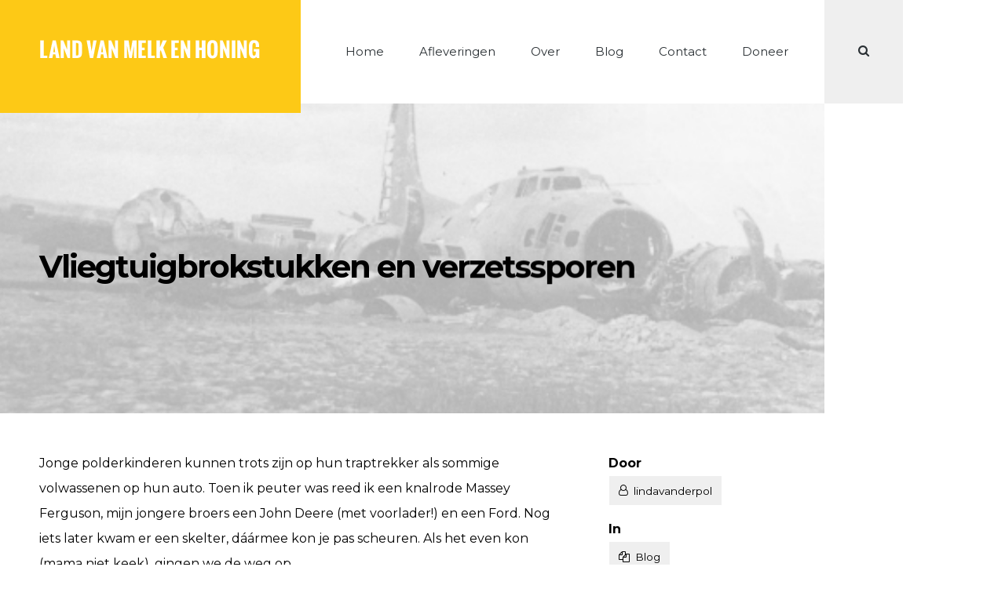

--- FILE ---
content_type: text/html; charset=UTF-8
request_url: https://melkenhoningpodcast.nl/vliegtuigbrokstukken-en-verzetssporen/
body_size: 49065
content:
<!DOCTYPE html>
<html lang="nl-NL" class="no-js">
<head>
<meta charset="UTF-8">
<meta name="viewport" content="width=device-width, initial-scale=1">
<link rel="profile" href="http://gmpg.org/xfn/11">

<meta name='robots' content='index, follow, max-image-preview:large, max-snippet:-1, max-video-preview:-1' />
	<style>img:is([sizes="auto" i], [sizes^="auto," i]) { contain-intrinsic-size: 3000px 1500px }</style>
	
	<!-- This site is optimized with the Yoast SEO plugin v26.3 - https://yoast.com/wordpress/plugins/seo/ -->
	<title>Vliegtuigbrokstukken en verzetssporen - Land van Melk en Honing</title>
	<link rel="canonical" href="https://melkenhoningpodcast.nl/vliegtuigbrokstukken-en-verzetssporen/" />
	<meta property="og:locale" content="nl_NL" />
	<meta property="og:type" content="article" />
	<meta property="og:title" content="Vliegtuigbrokstukken en verzetssporen - Land van Melk en Honing" />
	<meta property="og:description" content="Jonge polderkinderen kunnen trots zijn op hun traptrekker als sommige volwassenen op hun auto. Toen ik [&hellip;]" />
	<meta property="og:url" content="https://melkenhoningpodcast.nl/vliegtuigbrokstukken-en-verzetssporen/" />
	<meta property="og:site_name" content="Land van Melk en Honing" />
	<meta property="article:publisher" content="https://www.facebook.com/melkenhoningpodcast/" />
	<meta property="article:published_time" content="2018-04-15T16:35:25+00:00" />
	<meta property="article:modified_time" content="2018-04-17T08:56:00+00:00" />
	<meta property="og:image" content="https://melkenhoningpodcast.nl/wp-content/uploads/2018/04/240.jpeg" />
	<meta property="og:image:width" content="600" />
	<meta property="og:image:height" content="480" />
	<meta property="og:image:type" content="image/jpeg" />
	<meta name="author" content="lindavanderpol" />
	<meta name="twitter:card" content="summary_large_image" />
	<meta name="twitter:creator" content="@LVMEHpodcast" />
	<meta name="twitter:site" content="@LVMEHpodcast" />
	<meta name="twitter:label1" content="Geschreven door" />
	<meta name="twitter:data1" content="lindavanderpol" />
	<meta name="twitter:label2" content="Geschatte leestijd" />
	<meta name="twitter:data2" content="4 minuten" />
	<script type="application/ld+json" class="yoast-schema-graph">{"@context":"https://schema.org","@graph":[{"@type":"Article","@id":"https://melkenhoningpodcast.nl/vliegtuigbrokstukken-en-verzetssporen/#article","isPartOf":{"@id":"https://melkenhoningpodcast.nl/vliegtuigbrokstukken-en-verzetssporen/"},"author":{"name":"lindavanderpol","@id":"https://melkenhoningpodcast.nl/#/schema/person/c7b3c9643df6316a6fe7b3c4695a1d69"},"headline":"Vliegtuigbrokstukken en verzetssporen","datePublished":"2018-04-15T16:35:25+00:00","dateModified":"2018-04-17T08:56:00+00:00","mainEntityOfPage":{"@id":"https://melkenhoningpodcast.nl/vliegtuigbrokstukken-en-verzetssporen/"},"wordCount":863,"publisher":{"@id":"https://melkenhoningpodcast.nl/#organization"},"image":{"@id":"https://melkenhoningpodcast.nl/vliegtuigbrokstukken-en-verzetssporen/#primaryimage"},"thumbnailUrl":"https://melkenhoningpodcast.nl/wp-content/uploads/2018/04/240.jpeg","articleSection":["Blog"],"inLanguage":"nl-NL"},{"@type":"WebPage","@id":"https://melkenhoningpodcast.nl/vliegtuigbrokstukken-en-verzetssporen/","url":"https://melkenhoningpodcast.nl/vliegtuigbrokstukken-en-verzetssporen/","name":"Vliegtuigbrokstukken en verzetssporen - Land van Melk en Honing","isPartOf":{"@id":"https://melkenhoningpodcast.nl/#website"},"primaryImageOfPage":{"@id":"https://melkenhoningpodcast.nl/vliegtuigbrokstukken-en-verzetssporen/#primaryimage"},"image":{"@id":"https://melkenhoningpodcast.nl/vliegtuigbrokstukken-en-verzetssporen/#primaryimage"},"thumbnailUrl":"https://melkenhoningpodcast.nl/wp-content/uploads/2018/04/240.jpeg","datePublished":"2018-04-15T16:35:25+00:00","dateModified":"2018-04-17T08:56:00+00:00","breadcrumb":{"@id":"https://melkenhoningpodcast.nl/vliegtuigbrokstukken-en-verzetssporen/#breadcrumb"},"inLanguage":"nl-NL","potentialAction":[{"@type":"ReadAction","target":["https://melkenhoningpodcast.nl/vliegtuigbrokstukken-en-verzetssporen/"]}]},{"@type":"ImageObject","inLanguage":"nl-NL","@id":"https://melkenhoningpodcast.nl/vliegtuigbrokstukken-en-verzetssporen/#primaryimage","url":"https://melkenhoningpodcast.nl/wp-content/uploads/2018/04/240.jpeg","contentUrl":"https://melkenhoningpodcast.nl/wp-content/uploads/2018/04/240.jpeg","width":600,"height":480,"caption":"Een neergestort vliegtuig nabij Nagele. Foto: Roel Winter, vindplaats: Nieuw Land Erfgoedcentrum te Lelystad"},{"@type":"BreadcrumbList","@id":"https://melkenhoningpodcast.nl/vliegtuigbrokstukken-en-verzetssporen/#breadcrumb","itemListElement":[{"@type":"ListItem","position":1,"name":"Home","item":"https://melkenhoningpodcast.nl/"},{"@type":"ListItem","position":2,"name":"Vliegtuigbrokstukken en verzetssporen"}]},{"@type":"WebSite","@id":"https://melkenhoningpodcast.nl/#website","url":"https://melkenhoningpodcast.nl/","name":"Land van Melk en Honing","description":"","publisher":{"@id":"https://melkenhoningpodcast.nl/#organization"},"potentialAction":[{"@type":"SearchAction","target":{"@type":"EntryPoint","urlTemplate":"https://melkenhoningpodcast.nl/?s={search_term_string}"},"query-input":{"@type":"PropertyValueSpecification","valueRequired":true,"valueName":"search_term_string"}}],"inLanguage":"nl-NL"},{"@type":"Organization","@id":"https://melkenhoningpodcast.nl/#organization","name":"Land van Melk en Honing","url":"https://melkenhoningpodcast.nl/","logo":{"@type":"ImageObject","inLanguage":"nl-NL","@id":"https://melkenhoningpodcast.nl/#/schema/logo/image/","url":"https://melkenhoningpodcast.nl/wp-content/uploads/2018/02/cropped-logo-home.png","contentUrl":"https://melkenhoningpodcast.nl/wp-content/uploads/2018/02/cropped-logo-home.png","width":283,"height":33,"caption":"Land van Melk en Honing"},"image":{"@id":"https://melkenhoningpodcast.nl/#/schema/logo/image/"},"sameAs":["https://www.facebook.com/melkenhoningpodcast/","https://x.com/LVMEHpodcast","https://www.instagram.com/melkenhoningpodcast/"]},{"@type":"Person","@id":"https://melkenhoningpodcast.nl/#/schema/person/c7b3c9643df6316a6fe7b3c4695a1d69","name":"lindavanderpol","image":{"@type":"ImageObject","inLanguage":"nl-NL","@id":"https://melkenhoningpodcast.nl/#/schema/person/image/","url":"https://secure.gravatar.com/avatar/2fcf9cf73f8451880a512d4a22c7c4d9dc6cd6d5c927986923770e14746d1dd7?s=96&d=mm&r=g","contentUrl":"https://secure.gravatar.com/avatar/2fcf9cf73f8451880a512d4a22c7c4d9dc6cd6d5c927986923770e14746d1dd7?s=96&d=mm&r=g","caption":"lindavanderpol"}}]}</script>
	<!-- / Yoast SEO plugin. -->


<link rel='dns-prefetch' href='//fonts.googleapis.com' />
<link href='https://fonts.gstatic.com' crossorigin rel='preconnect' />
<link rel="alternate" type="application/rss+xml" title="Land van Melk en Honing &raquo; feed" href="https://melkenhoningpodcast.nl/feed/" />
<link rel="alternate" type="application/rss+xml" title="Land van Melk en Honing &raquo; reacties feed" href="https://melkenhoningpodcast.nl/comments/feed/" />
<link rel="alternate" type="application/rss+xml" title="Land van Melk en Honing &raquo; Vliegtuigbrokstukken en verzetssporen reacties feed" href="https://melkenhoningpodcast.nl/vliegtuigbrokstukken-en-verzetssporen/feed/" />
		<!-- This site uses the Google Analytics by ExactMetrics plugin v8.9.0 - Using Analytics tracking - https://www.exactmetrics.com/ -->
		<!-- Opmerking: ExactMetrics is momenteel niet geconfigureerd op deze site. De site eigenaar moet authenticeren met Google Analytics in de ExactMetrics instellingen scherm. -->
					<!-- No tracking code set -->
				<!-- / Google Analytics by ExactMetrics -->
		<script type="text/javascript">
/* <![CDATA[ */
window._wpemojiSettings = {"baseUrl":"https:\/\/s.w.org\/images\/core\/emoji\/16.0.1\/72x72\/","ext":".png","svgUrl":"https:\/\/s.w.org\/images\/core\/emoji\/16.0.1\/svg\/","svgExt":".svg","source":{"concatemoji":"https:\/\/melkenhoningpodcast.nl\/wp-includes\/js\/wp-emoji-release.min.js?ver=6.8.3"}};
/*! This file is auto-generated */
!function(s,n){var o,i,e;function c(e){try{var t={supportTests:e,timestamp:(new Date).valueOf()};sessionStorage.setItem(o,JSON.stringify(t))}catch(e){}}function p(e,t,n){e.clearRect(0,0,e.canvas.width,e.canvas.height),e.fillText(t,0,0);var t=new Uint32Array(e.getImageData(0,0,e.canvas.width,e.canvas.height).data),a=(e.clearRect(0,0,e.canvas.width,e.canvas.height),e.fillText(n,0,0),new Uint32Array(e.getImageData(0,0,e.canvas.width,e.canvas.height).data));return t.every(function(e,t){return e===a[t]})}function u(e,t){e.clearRect(0,0,e.canvas.width,e.canvas.height),e.fillText(t,0,0);for(var n=e.getImageData(16,16,1,1),a=0;a<n.data.length;a++)if(0!==n.data[a])return!1;return!0}function f(e,t,n,a){switch(t){case"flag":return n(e,"\ud83c\udff3\ufe0f\u200d\u26a7\ufe0f","\ud83c\udff3\ufe0f\u200b\u26a7\ufe0f")?!1:!n(e,"\ud83c\udde8\ud83c\uddf6","\ud83c\udde8\u200b\ud83c\uddf6")&&!n(e,"\ud83c\udff4\udb40\udc67\udb40\udc62\udb40\udc65\udb40\udc6e\udb40\udc67\udb40\udc7f","\ud83c\udff4\u200b\udb40\udc67\u200b\udb40\udc62\u200b\udb40\udc65\u200b\udb40\udc6e\u200b\udb40\udc67\u200b\udb40\udc7f");case"emoji":return!a(e,"\ud83e\udedf")}return!1}function g(e,t,n,a){var r="undefined"!=typeof WorkerGlobalScope&&self instanceof WorkerGlobalScope?new OffscreenCanvas(300,150):s.createElement("canvas"),o=r.getContext("2d",{willReadFrequently:!0}),i=(o.textBaseline="top",o.font="600 32px Arial",{});return e.forEach(function(e){i[e]=t(o,e,n,a)}),i}function t(e){var t=s.createElement("script");t.src=e,t.defer=!0,s.head.appendChild(t)}"undefined"!=typeof Promise&&(o="wpEmojiSettingsSupports",i=["flag","emoji"],n.supports={everything:!0,everythingExceptFlag:!0},e=new Promise(function(e){s.addEventListener("DOMContentLoaded",e,{once:!0})}),new Promise(function(t){var n=function(){try{var e=JSON.parse(sessionStorage.getItem(o));if("object"==typeof e&&"number"==typeof e.timestamp&&(new Date).valueOf()<e.timestamp+604800&&"object"==typeof e.supportTests)return e.supportTests}catch(e){}return null}();if(!n){if("undefined"!=typeof Worker&&"undefined"!=typeof OffscreenCanvas&&"undefined"!=typeof URL&&URL.createObjectURL&&"undefined"!=typeof Blob)try{var e="postMessage("+g.toString()+"("+[JSON.stringify(i),f.toString(),p.toString(),u.toString()].join(",")+"));",a=new Blob([e],{type:"text/javascript"}),r=new Worker(URL.createObjectURL(a),{name:"wpTestEmojiSupports"});return void(r.onmessage=function(e){c(n=e.data),r.terminate(),t(n)})}catch(e){}c(n=g(i,f,p,u))}t(n)}).then(function(e){for(var t in e)n.supports[t]=e[t],n.supports.everything=n.supports.everything&&n.supports[t],"flag"!==t&&(n.supports.everythingExceptFlag=n.supports.everythingExceptFlag&&n.supports[t]);n.supports.everythingExceptFlag=n.supports.everythingExceptFlag&&!n.supports.flag,n.DOMReady=!1,n.readyCallback=function(){n.DOMReady=!0}}).then(function(){return e}).then(function(){var e;n.supports.everything||(n.readyCallback(),(e=n.source||{}).concatemoji?t(e.concatemoji):e.wpemoji&&e.twemoji&&(t(e.twemoji),t(e.wpemoji)))}))}((window,document),window._wpemojiSettings);
/* ]]> */
</script>
<style id='wp-emoji-styles-inline-css' type='text/css'>

	img.wp-smiley, img.emoji {
		display: inline !important;
		border: none !important;
		box-shadow: none !important;
		height: 1em !important;
		width: 1em !important;
		margin: 0 0.07em !important;
		vertical-align: -0.1em !important;
		background: none !important;
		padding: 0 !important;
	}
</style>
<link rel='stylesheet' id='wp-block-library-css' href='https://melkenhoningpodcast.nl/wp-includes/css/dist/block-library/style.min.css?ver=6.8.3' type='text/css' media='all' />
<style id='classic-theme-styles-inline-css' type='text/css'>
/*! This file is auto-generated */
.wp-block-button__link{color:#fff;background-color:#32373c;border-radius:9999px;box-shadow:none;text-decoration:none;padding:calc(.667em + 2px) calc(1.333em + 2px);font-size:1.125em}.wp-block-file__button{background:#32373c;color:#fff;text-decoration:none}
</style>
<style id='global-styles-inline-css' type='text/css'>
:root{--wp--preset--aspect-ratio--square: 1;--wp--preset--aspect-ratio--4-3: 4/3;--wp--preset--aspect-ratio--3-4: 3/4;--wp--preset--aspect-ratio--3-2: 3/2;--wp--preset--aspect-ratio--2-3: 2/3;--wp--preset--aspect-ratio--16-9: 16/9;--wp--preset--aspect-ratio--9-16: 9/16;--wp--preset--color--black: #000000;--wp--preset--color--cyan-bluish-gray: #abb8c3;--wp--preset--color--white: #ffffff;--wp--preset--color--pale-pink: #f78da7;--wp--preset--color--vivid-red: #cf2e2e;--wp--preset--color--luminous-vivid-orange: #ff6900;--wp--preset--color--luminous-vivid-amber: #fcb900;--wp--preset--color--light-green-cyan: #7bdcb5;--wp--preset--color--vivid-green-cyan: #00d084;--wp--preset--color--pale-cyan-blue: #8ed1fc;--wp--preset--color--vivid-cyan-blue: #0693e3;--wp--preset--color--vivid-purple: #9b51e0;--wp--preset--gradient--vivid-cyan-blue-to-vivid-purple: linear-gradient(135deg,rgba(6,147,227,1) 0%,rgb(155,81,224) 100%);--wp--preset--gradient--light-green-cyan-to-vivid-green-cyan: linear-gradient(135deg,rgb(122,220,180) 0%,rgb(0,208,130) 100%);--wp--preset--gradient--luminous-vivid-amber-to-luminous-vivid-orange: linear-gradient(135deg,rgba(252,185,0,1) 0%,rgba(255,105,0,1) 100%);--wp--preset--gradient--luminous-vivid-orange-to-vivid-red: linear-gradient(135deg,rgba(255,105,0,1) 0%,rgb(207,46,46) 100%);--wp--preset--gradient--very-light-gray-to-cyan-bluish-gray: linear-gradient(135deg,rgb(238,238,238) 0%,rgb(169,184,195) 100%);--wp--preset--gradient--cool-to-warm-spectrum: linear-gradient(135deg,rgb(74,234,220) 0%,rgb(151,120,209) 20%,rgb(207,42,186) 40%,rgb(238,44,130) 60%,rgb(251,105,98) 80%,rgb(254,248,76) 100%);--wp--preset--gradient--blush-light-purple: linear-gradient(135deg,rgb(255,206,236) 0%,rgb(152,150,240) 100%);--wp--preset--gradient--blush-bordeaux: linear-gradient(135deg,rgb(254,205,165) 0%,rgb(254,45,45) 50%,rgb(107,0,62) 100%);--wp--preset--gradient--luminous-dusk: linear-gradient(135deg,rgb(255,203,112) 0%,rgb(199,81,192) 50%,rgb(65,88,208) 100%);--wp--preset--gradient--pale-ocean: linear-gradient(135deg,rgb(255,245,203) 0%,rgb(182,227,212) 50%,rgb(51,167,181) 100%);--wp--preset--gradient--electric-grass: linear-gradient(135deg,rgb(202,248,128) 0%,rgb(113,206,126) 100%);--wp--preset--gradient--midnight: linear-gradient(135deg,rgb(2,3,129) 0%,rgb(40,116,252) 100%);--wp--preset--font-size--small: 13px;--wp--preset--font-size--medium: 20px;--wp--preset--font-size--large: 36px;--wp--preset--font-size--x-large: 42px;--wp--preset--spacing--20: 0.44rem;--wp--preset--spacing--30: 0.67rem;--wp--preset--spacing--40: 1rem;--wp--preset--spacing--50: 1.5rem;--wp--preset--spacing--60: 2.25rem;--wp--preset--spacing--70: 3.38rem;--wp--preset--spacing--80: 5.06rem;--wp--preset--shadow--natural: 6px 6px 9px rgba(0, 0, 0, 0.2);--wp--preset--shadow--deep: 12px 12px 50px rgba(0, 0, 0, 0.4);--wp--preset--shadow--sharp: 6px 6px 0px rgba(0, 0, 0, 0.2);--wp--preset--shadow--outlined: 6px 6px 0px -3px rgba(255, 255, 255, 1), 6px 6px rgba(0, 0, 0, 1);--wp--preset--shadow--crisp: 6px 6px 0px rgba(0, 0, 0, 1);}:where(.is-layout-flex){gap: 0.5em;}:where(.is-layout-grid){gap: 0.5em;}body .is-layout-flex{display: flex;}.is-layout-flex{flex-wrap: wrap;align-items: center;}.is-layout-flex > :is(*, div){margin: 0;}body .is-layout-grid{display: grid;}.is-layout-grid > :is(*, div){margin: 0;}:where(.wp-block-columns.is-layout-flex){gap: 2em;}:where(.wp-block-columns.is-layout-grid){gap: 2em;}:where(.wp-block-post-template.is-layout-flex){gap: 1.25em;}:where(.wp-block-post-template.is-layout-grid){gap: 1.25em;}.has-black-color{color: var(--wp--preset--color--black) !important;}.has-cyan-bluish-gray-color{color: var(--wp--preset--color--cyan-bluish-gray) !important;}.has-white-color{color: var(--wp--preset--color--white) !important;}.has-pale-pink-color{color: var(--wp--preset--color--pale-pink) !important;}.has-vivid-red-color{color: var(--wp--preset--color--vivid-red) !important;}.has-luminous-vivid-orange-color{color: var(--wp--preset--color--luminous-vivid-orange) !important;}.has-luminous-vivid-amber-color{color: var(--wp--preset--color--luminous-vivid-amber) !important;}.has-light-green-cyan-color{color: var(--wp--preset--color--light-green-cyan) !important;}.has-vivid-green-cyan-color{color: var(--wp--preset--color--vivid-green-cyan) !important;}.has-pale-cyan-blue-color{color: var(--wp--preset--color--pale-cyan-blue) !important;}.has-vivid-cyan-blue-color{color: var(--wp--preset--color--vivid-cyan-blue) !important;}.has-vivid-purple-color{color: var(--wp--preset--color--vivid-purple) !important;}.has-black-background-color{background-color: var(--wp--preset--color--black) !important;}.has-cyan-bluish-gray-background-color{background-color: var(--wp--preset--color--cyan-bluish-gray) !important;}.has-white-background-color{background-color: var(--wp--preset--color--white) !important;}.has-pale-pink-background-color{background-color: var(--wp--preset--color--pale-pink) !important;}.has-vivid-red-background-color{background-color: var(--wp--preset--color--vivid-red) !important;}.has-luminous-vivid-orange-background-color{background-color: var(--wp--preset--color--luminous-vivid-orange) !important;}.has-luminous-vivid-amber-background-color{background-color: var(--wp--preset--color--luminous-vivid-amber) !important;}.has-light-green-cyan-background-color{background-color: var(--wp--preset--color--light-green-cyan) !important;}.has-vivid-green-cyan-background-color{background-color: var(--wp--preset--color--vivid-green-cyan) !important;}.has-pale-cyan-blue-background-color{background-color: var(--wp--preset--color--pale-cyan-blue) !important;}.has-vivid-cyan-blue-background-color{background-color: var(--wp--preset--color--vivid-cyan-blue) !important;}.has-vivid-purple-background-color{background-color: var(--wp--preset--color--vivid-purple) !important;}.has-black-border-color{border-color: var(--wp--preset--color--black) !important;}.has-cyan-bluish-gray-border-color{border-color: var(--wp--preset--color--cyan-bluish-gray) !important;}.has-white-border-color{border-color: var(--wp--preset--color--white) !important;}.has-pale-pink-border-color{border-color: var(--wp--preset--color--pale-pink) !important;}.has-vivid-red-border-color{border-color: var(--wp--preset--color--vivid-red) !important;}.has-luminous-vivid-orange-border-color{border-color: var(--wp--preset--color--luminous-vivid-orange) !important;}.has-luminous-vivid-amber-border-color{border-color: var(--wp--preset--color--luminous-vivid-amber) !important;}.has-light-green-cyan-border-color{border-color: var(--wp--preset--color--light-green-cyan) !important;}.has-vivid-green-cyan-border-color{border-color: var(--wp--preset--color--vivid-green-cyan) !important;}.has-pale-cyan-blue-border-color{border-color: var(--wp--preset--color--pale-cyan-blue) !important;}.has-vivid-cyan-blue-border-color{border-color: var(--wp--preset--color--vivid-cyan-blue) !important;}.has-vivid-purple-border-color{border-color: var(--wp--preset--color--vivid-purple) !important;}.has-vivid-cyan-blue-to-vivid-purple-gradient-background{background: var(--wp--preset--gradient--vivid-cyan-blue-to-vivid-purple) !important;}.has-light-green-cyan-to-vivid-green-cyan-gradient-background{background: var(--wp--preset--gradient--light-green-cyan-to-vivid-green-cyan) !important;}.has-luminous-vivid-amber-to-luminous-vivid-orange-gradient-background{background: var(--wp--preset--gradient--luminous-vivid-amber-to-luminous-vivid-orange) !important;}.has-luminous-vivid-orange-to-vivid-red-gradient-background{background: var(--wp--preset--gradient--luminous-vivid-orange-to-vivid-red) !important;}.has-very-light-gray-to-cyan-bluish-gray-gradient-background{background: var(--wp--preset--gradient--very-light-gray-to-cyan-bluish-gray) !important;}.has-cool-to-warm-spectrum-gradient-background{background: var(--wp--preset--gradient--cool-to-warm-spectrum) !important;}.has-blush-light-purple-gradient-background{background: var(--wp--preset--gradient--blush-light-purple) !important;}.has-blush-bordeaux-gradient-background{background: var(--wp--preset--gradient--blush-bordeaux) !important;}.has-luminous-dusk-gradient-background{background: var(--wp--preset--gradient--luminous-dusk) !important;}.has-pale-ocean-gradient-background{background: var(--wp--preset--gradient--pale-ocean) !important;}.has-electric-grass-gradient-background{background: var(--wp--preset--gradient--electric-grass) !important;}.has-midnight-gradient-background{background: var(--wp--preset--gradient--midnight) !important;}.has-small-font-size{font-size: var(--wp--preset--font-size--small) !important;}.has-medium-font-size{font-size: var(--wp--preset--font-size--medium) !important;}.has-large-font-size{font-size: var(--wp--preset--font-size--large) !important;}.has-x-large-font-size{font-size: var(--wp--preset--font-size--x-large) !important;}
:where(.wp-block-post-template.is-layout-flex){gap: 1.25em;}:where(.wp-block-post-template.is-layout-grid){gap: 1.25em;}
:where(.wp-block-columns.is-layout-flex){gap: 2em;}:where(.wp-block-columns.is-layout-grid){gap: 2em;}
:root :where(.wp-block-pullquote){font-size: 1.5em;line-height: 1.6;}
</style>
<link rel='stylesheet' id='contact-form-7-css' href='https://melkenhoningpodcast.nl/wp-content/plugins/contact-form-7/includes/css/styles.css?ver=6.1.3' type='text/css' media='all' />
<link rel='stylesheet' id='responsive-lightbox-swipebox-css' href='https://melkenhoningpodcast.nl/wp-content/plugins/responsive-lightbox/assets/swipebox/swipebox.min.css?ver=1.5.2' type='text/css' media='all' />
<link rel='stylesheet' id='wp-show-posts-css' href='https://melkenhoningpodcast.nl/wp-content/plugins/wp-show-posts/css/wp-show-posts-min.css?ver=1.1.6' type='text/css' media='all' />
<link rel='stylesheet' id='castpod-fonts-css' href='https://fonts.googleapis.com/css?family=Montserrat%3A400%2C400italic%2C500%2C700&#038;subset=latin%2Clatin-ext&#038;ver=6.8.3' type='text/css' media='all' />
<link rel='stylesheet' id='font-awesome-css' href='https://melkenhoningpodcast.nl/wp-content/themes/castpod/css/font-awesome.min.css?ver=4.7.0' type='text/css' media='all' />
<link rel='stylesheet' id='castpod-style-css' href='https://melkenhoningpodcast.nl/wp-content/themes/castpod/style.css?ver=6.8.3' type='text/css' media='all' />
<style id='castpod-style-inline-css' type='text/css'>
#top .featured-area .container { background-attachment: fixed; background-image: url('https://melkenhoningpodcast.nl/wp-content/uploads/2018/04/240-600x480.jpeg'); } @media (min-width: 768px) { #top .featured-area .container { background-image: url('https://melkenhoningpodcast.nl/wp-content/uploads/2018/04/240.jpeg'); } } @media (min-width: 992px) { #top .featured-area .container { background-image: url('https://melkenhoningpodcast.nl/wp-content/uploads/2018/04/240.jpeg'); } } @media (min-width: 1200px) { #top .featured-area .container { background-image: url('https://melkenhoningpodcast.nl/wp-content/uploads/2018/04/240.jpeg'); } } a, .text-color, .fa.fa-colored:before, .post-list-minimal article .post-tags a, .widget li a:hover, .widget li a:hover, .widget li.current-cat > a, .post-list-minimal article > .post-meta a { color: #fdc916; } .site-title, #site-menu, button.filled, input[type=submit].filled, input[type=reset].filled, input[type=button].filled, .button.filled, button.filled:hover, button.filled:focus, button.filled:active, input[type=submit].filled:hover, input[type=submit].filled:focus, input[type=submit].filled:active, input[type=reset].filled:hover, input[type=reset].filled:focus, input[type=reset].filled:active, input[type=button].filled:hover, input[type=button].filled:focus, input[type=button].filled:active, .button.filled:hover, .button.filled:focus, .button.filled:active, #footer #go-to-top-link { background-color: #fdc916; } button.filled, input[type=submit].filled, input[type=reset].filled, input[type=button].filled, .button.filled, button.filled:hover, button.filled:focus, button.filled:active, input[type=submit].filled:hover, input[type=submit].filled:focus, input[type=submit].filled:active, input[type=reset].filled:hover, input[type=reset].filled:focus, input[type=reset].filled:active, input[type=button].filled:hover, input[type=button].filled:focus, input[type=button].filled:active, .button.filled:hover, .button.filled:focus, .button.filled:active { border-color: #fdc916; } #footer, .post-list-default article .post-image h2 a { background-color: #dbdbdb; } .post-list-default article .post-image h2 a { box-shadow: 1em 0 0 #dbdbdb, -1em 0 0 #dbdbdb; } @media (min-width: 768px) { #site-menu li.menu-item-has-children li { background-color: #dbdbdb; } }
</style>
<link rel='stylesheet' id='castpod-blocks-style-css' href='https://melkenhoningpodcast.nl/wp-content/themes/castpod/css/blocks.css?ver=6.8.3' type='text/css' media='all' />
<script type="text/javascript" src="https://melkenhoningpodcast.nl/wp-includes/js/jquery/jquery.min.js?ver=3.7.1" id="jquery-core-js"></script>
<script type="text/javascript" src="https://melkenhoningpodcast.nl/wp-includes/js/jquery/jquery-migrate.min.js?ver=3.4.1" id="jquery-migrate-js"></script>
<script type="text/javascript" src="https://melkenhoningpodcast.nl/wp-content/plugins/responsive-lightbox/assets/swipebox/jquery.swipebox.min.js?ver=1.5.2" id="responsive-lightbox-swipebox-js"></script>
<script type="text/javascript" src="https://melkenhoningpodcast.nl/wp-includes/js/underscore.min.js?ver=1.13.7" id="underscore-js"></script>
<script type="text/javascript" src="https://melkenhoningpodcast.nl/wp-content/plugins/responsive-lightbox/assets/infinitescroll/infinite-scroll.pkgd.min.js?ver=4.0.1" id="responsive-lightbox-infinite-scroll-js"></script>
<script type="text/javascript" id="responsive-lightbox-js-before">
/* <![CDATA[ */
var rlArgs = {"script":"swipebox","selector":"lightbox","customEvents":"","activeGalleries":true,"animation":true,"hideCloseButtonOnMobile":false,"removeBarsOnMobile":false,"hideBars":true,"hideBarsDelay":5000,"videoMaxWidth":1080,"useSVG":true,"loopAtEnd":false,"woocommerce_gallery":false,"ajaxurl":"https:\/\/melkenhoningpodcast.nl\/wp-admin\/admin-ajax.php","nonce":"356b4bf70d","preview":false,"postId":415,"scriptExtension":false};
/* ]]> */
</script>
<script type="text/javascript" src="https://melkenhoningpodcast.nl/wp-content/plugins/responsive-lightbox/js/front.js?ver=2.5.3" id="responsive-lightbox-js"></script>
<link rel="https://api.w.org/" href="https://melkenhoningpodcast.nl/wp-json/" /><link rel="alternate" title="JSON" type="application/json" href="https://melkenhoningpodcast.nl/wp-json/wp/v2/posts/415" /><link rel="EditURI" type="application/rsd+xml" title="RSD" href="https://melkenhoningpodcast.nl/xmlrpc.php?rsd" />
<meta name="generator" content="WordPress 6.8.3" />
<link rel='shortlink' href='https://melkenhoningpodcast.nl/?p=415' />
<link rel="alternate" title="oEmbed (JSON)" type="application/json+oembed" href="https://melkenhoningpodcast.nl/wp-json/oembed/1.0/embed?url=https%3A%2F%2Fmelkenhoningpodcast.nl%2Fvliegtuigbrokstukken-en-verzetssporen%2F" />
<link rel="alternate" title="oEmbed (XML)" type="text/xml+oembed" href="https://melkenhoningpodcast.nl/wp-json/oembed/1.0/embed?url=https%3A%2F%2Fmelkenhoningpodcast.nl%2Fvliegtuigbrokstukken-en-verzetssporen%2F&#038;format=xml" />
<link rel="alternate" type="application/rss+xml" title="Land van Melk en Honing Podcast &raquo; RSS Feed" href="https://melkenhoningpodcast.nl/feed/podcast" />
		<style type="text/css" id="wp-custom-css">
			a.posted-ago {display: none; }

p.posted-on {display: none;}		</style>
		</head>
<body class="wp-singular post-template-default single single-post postid-415 single-format-standard wp-custom-logo wp-theme-castpod featured-area-dim featured-area-size-normal featured-area-text-left">

	
	<header id="top" class="navbar">
		<div class="container">
			<div class="inner">
						<div class="site-title">
						<h1 itemscope itemtype="https://schema.org/Brand"><a href="https://melkenhoningpodcast.nl/" class="custom-logo-link" rel="home"><img width="283" height="33" src="https://melkenhoningpodcast.nl/wp-content/uploads/2018/02/cropped-logo-home.png" class="custom-logo" alt="Land van Melk en Honing" decoding="async" /></a></h1>
									<p class="site-description"></p>
		</div>
				<div id="site-menu">
							<a href="#site-menu" class="site-menu-toggle">
					<span class="screen-reader-text">Toggle navigation</span>
					<em class="first"></em><em class="middle"></em><em class="last"></em>
				</a>
				<nav><ul id="menu-primary" class="primary-menu"><li id="menu-item-216" class="menu-item menu-item-type-post_type menu-item-object-page menu-item-home menu-item-216"><a href="https://melkenhoningpodcast.nl/">Home</a></li><li id="menu-item-577" class="menu-item menu-item-type-post_type menu-item-object-page menu-item-577"><a href="https://melkenhoningpodcast.nl/afleveringen/">Afleveringen</a></li><li id="menu-item-241" class="menu-item menu-item-type-post_type menu-item-object-page menu-item-has-children menu-item-241"><a href="https://melkenhoningpodcast.nl/over/">Over</a><ul class="sub-menu"><li id="menu-item-616" class="menu-item menu-item-type-post_type menu-item-object-page menu-item-616"><a href="https://melkenhoningpodcast.nl/in-de-media/">In de media</a></li></ul></li><li id="menu-item-309" class="menu-item menu-item-type-post_type menu-item-object-page menu-item-309"><a href="https://melkenhoningpodcast.nl/blog/">Blog</a></li><li id="menu-item-186" class="menu-item menu-item-type-post_type menu-item-object-page menu-item-has-children menu-item-186"><a href="https://melkenhoningpodcast.nl/contact/">Contact</a><ul class="sub-menu"><li id="menu-item-572" class="menu-item menu-item-type-post_type menu-item-object-page menu-item-572"><a href="https://melkenhoningpodcast.nl/pers/">Pers</a></li><li id="menu-item-291" class="menu-item menu-item-type-post_type menu-item-object-page menu-item-291"><a href="https://melkenhoningpodcast.nl/colofon-rechten/">Colofon &#038; Rechten</a></li><li id="menu-item-481" class="menu-item menu-item-type-post_type menu-item-object-page menu-item-481"><a href="https://melkenhoningpodcast.nl/privacy/">Privacy</a></li></ul></li><li id="menu-item-284" class="menu-item menu-item-type-post_type menu-item-object-page menu-item-284"><a href="https://melkenhoningpodcast.nl/doneer/">Doneer</a></li><li class="menu-item-search"><a href="https://melkenhoningpodcast.nl/?s=" title="Toggle Search"><span class="screen-reader-text">Search</span><i class="fa fa-search"></i><i class="fa fa-times"></i></a><form class="searchform" method="get" action="https://melkenhoningpodcast.nl/" role="search"><label class="screen-reader-text" for="s">Search for:</label><input type="search" value="" name="s" id="s" placeholder="Search&hellip;"><button type="submit"><span class="screen-reader-text">Search</span><i class="fa fa-search"></i></button></form></li></ul></nav>					</div>
					</div>
		</div>

		
<div class="featured-area">
	<div class="container">
		<div class="inner">
			<h2 class="margin-top small-margin-bottom">Vliegtuigbrokstukken en verzetssporen</h2>		</div>
	</div>
</div>
	</header>

	
	<main id="content">
		<div class="container">
			<div class="inner">

<div class="has-sidebar sidebar-right">
	<article id="post-415" class="post-415 post type-post status-publish format-standard has-post-thumbnail hentry category-blog-2">
		<p>Jonge polderkinderen kunnen trots zijn op hun traptrekker als sommige volwassenen op hun auto. Toen ik peuter was reed ik een knalrode Massey Ferguson, mijn jongere broers een John Deere (met voorlader!) en een Ford. Nog iets later kwam er een skelter, dáármee kon je pas scheuren. Als het even kon (mama niet keek), gingen we de weg op.</p>
<figure id="attachment_423" aria-describedby="caption-attachment-423" style="width: 241px" class="wp-caption alignright"><img fetchpriority="high" decoding="async" class=" wp-image-423" src="https://melkenhoningpodcast.nl/wp-content/uploads/2018/04/WhatsApp-Image-2018-04-15-at-18.24.54-169x300.jpeg" alt="" width="241" height="427" srcset="https://melkenhoningpodcast.nl/wp-content/uploads/2018/04/WhatsApp-Image-2018-04-15-at-18.24.54-169x300.jpeg 169w, https://melkenhoningpodcast.nl/wp-content/uploads/2018/04/WhatsApp-Image-2018-04-15-at-18.24.54-768x1365.jpeg 768w, https://melkenhoningpodcast.nl/wp-content/uploads/2018/04/WhatsApp-Image-2018-04-15-at-18.24.54-576x1024.jpeg 576w, https://melkenhoningpodcast.nl/wp-content/uploads/2018/04/WhatsApp-Image-2018-04-15-at-18.24.54.jpeg 900w" sizes="(max-width: 241px) 100vw, 241px" /><figcaption id="caption-attachment-423" class="wp-caption-text">Op mijn tweede verjaardag kreeg ik een glanzend rode trekker cadeau (en trots dat ik was)</figcaption></figure>
<p>Slakken zoeken in de berm, vlinders vangen, slootje springen. Een groepje wielrenners opjagen.</p>
<p>Het granieten kruis, een monument bijna twee kilometer verderop, betekende twee dingen. Dat ik veel te ver van huis was – en dat op deze plek, langgeleden, een Engels vliegtuig was neergestort.</p>
<p><b>Vliegtuigbrokstukken<br />
</b><b> </b>Het oorlogsmonument aan de Lindeweg tussen Luttelgeest en Emmeloord maakte indruk, niet in de laatste plaats omdat er RIP op stond – een griezelig woord dat ik enkel kende uit Paul van Loons<i> Griezelbus. </i>Hoe dan ook, het stemde zwaar en een beetje angstig, en zonder uitzondering keerde ik op die plek om.</p>
<p><i>Hier viel op 3 januari 1944 een geallieerd</i> <em>vliegtuig</em>, staat verder op het kruis.<i> </i>Daaronder de namen van zeven gevallenen. Vier van hen, Australiërs Weatherhill, Looney, Hemmingway en Brit Cowell, werden begraven in Vollenhove. De lichamen van drie anderen –Gage uit Groot-Brittannië, Todney en Symonds uit Australië– werden nooit teruggevonden.</p>
<p>Middenin de nacht stijgen de zeven vliegeniers met een Lancaster bommenwerper op in Engeland en gaan onderweg naar Berlijn. De Britten hebben, twee dagen terug, misschien nog nieuwjaar gevierd met hun families. Misschien is het de eerste keer dat ze op pad zijn: piloot Jack Weatherhill is pas twintig jaar oud, net als een deel van zijn bemanning.</p>
<p>Koud onderweg of Lancaster JA902 wordt neergehaald door een Duits gevechtsvliegtuig. Op website <a href="http://nopinoorlogstijd.nl">nopinoorlogstijd.nl</a> lees ik dat bij het raken van de grond een aanwezige bom afgaat, die een gat slaat van 20 meter doorsnee en zo’n vijf a zes meter diep. De knal klinkt tot in Vollenhove, in het nabijgelegen arbeiderskamp Zwolsevaart sneuvelen alle ruiten.</p>
<p>Nog steeds vinden boeren op aangelegen percelen zo nu en dan brokstukken, éen heeft zelfs een deel van de propellor op zijn erf staan.</p>
<p><b>Oorlogsstrijd in de polder<br />
</b>Ook de polder, nauwelijks droog, speelt een rol in de tweede wereldoorlog. Om de <i>Arbeidseinsatz</i>, of tewerkstelling, in Duitsland te vermijden, gaan veel mannen aan de slag in de polder– soms liefkozend Nederlands Onderduikers Paradijs genoemd. Dat ziet de Duitse bezetter lange tijd door de vingers, want zij heeft baat bij een snelle ingebruikname van het nieuwe land. In deze oorlogstijd is immer altijd te kort aan voedsel– voor de Duitse wereldmacht is iedere hectare vruchtbare landbouwgrond broodnodig.</p>
<figure id="attachment_420" aria-describedby="caption-attachment-420" style="width: 300px" class="wp-caption alignright"><a href="https://melkenhoningpodcast.nl/wp-content/uploads/2018/04/240.jpeg" data-rel="lightbox-image-0" data-rl_title="" data-rl_caption="" title=""><img decoding="async" class="wp-image-420 size-medium" src="https://melkenhoningpodcast.nl/wp-content/uploads/2018/04/240-300x240.jpeg" alt="" width="300" height="240" srcset="https://melkenhoningpodcast.nl/wp-content/uploads/2018/04/240-300x240.jpeg 300w, https://melkenhoningpodcast.nl/wp-content/uploads/2018/04/240.jpeg 600w" sizes="(max-width: 300px) 100vw, 300px" /></a><figcaption id="caption-attachment-420" class="wp-caption-text">Een neergestort vliegtuig nabij Nagele. Foto: Roel Winter, vindplaats: Nieuw Land Erfgoedcentrum te Lelystad</figcaption></figure>
<p>Meer plekken in de polder herinneren aan een hevige oorlogsstrijd. De monumentpalen met een knaloranje vliegtuigje op de top, die wijzen op de vele vliegtuigen –200 in het IJsselmeer, 29 in de Noordoostpolder– die neerstortten. De Harmen Visserpleinen in Emmeloord en op Urk, genoemd naar de verzetsstrijder die in april 1945, een dag ná de bevrijding van zijn standplaats Vollenhove, doodgeschoten werd. De Onderduikersweg, het Onderduikerspad en de Onderduikerstocht, tussen Espel en Creil.</p>
<p>Andere verzetshelden, actief elders in het land, worden ook geëerd in de Noordpolder: Hannie Schaft, Karel Doorman en Johannes Post (allen een weg) Han Stijkel (parkeerplaats aan de A6), Titus Brandsma (basisschool in Nagele).</p>
<p><strong>Lipowski, Sloma en Brillowski<br />
</strong>Een van de meest mysterieuze oorlogsverhalen uit de polder is misschien dat van de naamgevers van de Polenweg en Polentocht boven Bant.</p>
<p>De drie helden in dit verhaal: Lipowski, Sloma en Brillowski, drie jonge Poolse mannen die deeluitmaakten van de <i>Wehrmacht </i>en in Lemmer gestationeerd werden. Wat ze in eerste plaats bij het Duitse leger deden, is onduidelijk. Misschien was het een uitvlucht uit hongersnood en armoede in hun thuisland, oppert schrijver Theo Gaasbeek in <a href="https://denoordoostpolder.nl/2012/05/07/toen-de-polen-nog-helden-waren/"><i>De Noordoostpolder</i></a>. Hoe ze in contact kwamen met het ondergrondse verzet is óók in nevelen gehuld. Hoe dan ook, de drie zouden voorkomen hebben dat de Duitsers de polderdijken opbliezen opdat het land, een doorgangsroute voor de Canadese geallieerden, onder zou lopen, door… de lonten te jatten.</p>
<figure id="attachment_416" aria-describedby="caption-attachment-416" style="width: 300px" class="wp-caption alignright"><img decoding="async" class="size-medium wp-image-416" src="https://melkenhoningpodcast.nl/wp-content/uploads/2018/04/Schermafbeelding-2018-04-15-om-16.26.46-300x270.png" alt="" width="300" height="270" srcset="https://melkenhoningpodcast.nl/wp-content/uploads/2018/04/Schermafbeelding-2018-04-15-om-16.26.46-300x270.png 300w, https://melkenhoningpodcast.nl/wp-content/uploads/2018/04/Schermafbeelding-2018-04-15-om-16.26.46-768x691.png 768w, https://melkenhoningpodcast.nl/wp-content/uploads/2018/04/Schermafbeelding-2018-04-15-om-16.26.46-1024x921.png 1024w, https://melkenhoningpodcast.nl/wp-content/uploads/2018/04/Schermafbeelding-2018-04-15-om-16.26.46.png 1138w" sizes="(max-width: 300px) 100vw, 300px" /><figcaption id="caption-attachment-416" class="wp-caption-text">&#8216;Een eereplicht tegenover de Polen&#8217;, De Noordoostpolder, 22 juni 1945</figcaption></figure>
<p>Ach, de waarheidsgetrouwheid van deze hele geschiedenis is betwistbaar, bronnen zijn er eigenlijk niet. Neemt niet weg dat de drie achteraf medailles in ontvangst namen, een straat naar zich genoemd kregen. En er werd geld ingezameld om hen, zolang ze niet naar Polen terug konden keren, te onderhouden. Zelf waren ze overigens niet erg overtuigd van hun heldhaftigheid – of ze beschikten over een nuchterheid die haast polders genoemd kan worden. Immers zeiden ze achteraf: ‘Ze huldigen ons maar, maar eigenlijk hebben we niet veel gedaan.’</p>
<p>En hoewel het een niets met het ander te maken heeft, poppen mij hier altijd een paar regels van mijn favoriete Poolse dichter, Czesław Miłosz, op:</p>
<p><i>Men heeft de mens weten bij te brengen<br />
</i><i>Dat als hij leeft, dan alleen dankzij de genade van de machtigen.<br />
</i><i>Laat hij zich dan bezighouden met koffiedrinken en vlinders vangen. </i></p>
	</article>
</div>

<aside id="sidebar">
	<hr>
	<div class="post-meta">
		<p class="posted-on">
			<strong class="meta-text">Geplaatst op</strong>
			<a href="https://melkenhoningpodcast.nl/vliegtuigbrokstukken-en-verzetssporen/" rel="bookmark"><time class="entry-date published updated" datetime="2018-04-15T17:35:25+01:00">april 15, 2018</time></a>		</p>
		<p class="posted-by">
			<strong class="meta-text"><span class="screen-reader-text">Geplaatst</span> Door</strong>
			<span class="author vcard"><a class="url fn n" href="https://melkenhoningpodcast.nl/author/lindavanderpol/">lindavanderpol</a></span>
		</p>
				<p class="post-categories">
			<strong class="meta-text"><span class="screen-reader-text">Geplaatst</span> In</strong>
			<a href="https://melkenhoningpodcast.nl/category/blog-2/" rel="category tag">Blog</a>		</p>
							</div>
	<p class="social-links">
			<strong class="meta-text">Share</strong>
	<a href="https://www.facebook.com/sharer/sharer.php?u=https%3A%2F%2Fmelkenhoningpodcast.nl%2Fvliegtuigbrokstukken-en-verzetssporen%2F" target="_blank" class="fa fa-lg fa-facebook" title="Share via Facebook"></a>
	<a href="http://twitter.com/intent/tweet?text=Vliegtuigbrokstukken%20en%20verzetssporen&amp;url=https%3A%2F%2Fmelkenhoningpodcast.nl%2Fvliegtuigbrokstukken-en-verzetssporen%2F" target="_blank" class="fa fa-lg fa-twitter" title="Share via Twitter"></a>
		<a href="http://pinterest.com/pin/create/button/?url=https%3A%2F%2Fmelkenhoningpodcast.nl%2Fvliegtuigbrokstukken-en-verzetssporen%2F&amp;media=https://melkenhoningpodcast.nl/wp-content/uploads/2018/04/240.jpeg&amp;description=" target="_blank" class="fa fa-lg fa-pinterest" title="Share via Pinterest"></a>
		<a href="https://plus.google.com/share?url=https%3A%2F%2Fmelkenhoningpodcast.nl%2Fvliegtuigbrokstukken-en-verzetssporen%2F" target="_blank" class="fa fa-lg fa-google-plus" title="Share via Google+"></a>
	</p>
	</aside>

<div class="clear"></div>

	<div class="post-controls">
		<hr>
		<div class="prev-post">
						<a href="https://melkenhoningpodcast.nl/urk-calvinisme-de-geest-vecht-en-ordent/" rel="prev"><i class="fa fa-long-arrow-left"></i> Prev</a>			<h4><a href="https://melkenhoningpodcast.nl/urk-calvinisme-de-geest-vecht-en-ordent/" rel="prev">Urk, calvinisme. De geest vecht en ordent&#8230;</a></h4>
					</div>
		<div class="next-post">
						<a href="https://melkenhoningpodcast.nl/het-urker-dialect-en-het-mooie-nederlands-van-de-polder/" rel="next">Next <i class="fa fa-long-arrow-right"></i></a>			<h4><a href="https://melkenhoningpodcast.nl/het-urker-dialect-en-het-mooie-nederlands-van-de-polder/" rel="next">Het Urker dialect en het &#8216;mooie Nederlands&#8217; van de polder</a></h4>
					</div>
		<div class="clear"></div>
	</div>


<div id="comments">
	
	<p class="no-comments">Comments are closed.</p>
	</div>

			</div>
		</div>
	</main>

	
	
	<footer id="footer">
		<div class="container">
			<div class="inner">

								<a href="#top" id="go-to-top-link" title="Scroll to the top" class=""><span class="screen-reader-text">Scroll to the top</span><i class="fa fa-angle-up"></i></a>
				
				<div class="widget-area">
					
		<div id="recent-posts-3" class="widget widget_recent_entries">
		<h6 class="widget-title">Laatste blogberichten</h6>
		<ul>
											<li>
					<a href="https://melkenhoningpodcast.nl/uitnodiging-podcastlancering-op-urk/">UITNODIGING: podcastlancering op Urk</a>
									</li>
											<li>
					<a href="https://melkenhoningpodcast.nl/relaas-van-een-polderpionier/">Relaas van een polderpionier</a>
									</li>
											<li>
					<a href="https://melkenhoningpodcast.nl/jantje-visscher-meester-knipper/">Jantje Visscher, Meester Knipper</a>
									</li>
											<li>
					<a href="https://melkenhoningpodcast.nl/eibert-den-herder-woordvoerder-van-het-verzet/">Eibert den Herder, woordvoerder van het verzet</a>
									</li>
											<li>
					<a href="https://melkenhoningpodcast.nl/dovende-bakens-en-zinkende-klokken/">Dovende bakens en zinkende klokken</a>
									</li>
					</ul>

		</div><div id="custom_html-16" class="widget_text widget widget_custom_html"><h6 class="widget-title">Social</h6><div class="textwidget custom-html-widget"><p class="social-links">
	<a href="https://www.facebook.com/melkenhoningpodcast/" target="_blank" class="fa fa-lg fa-facebook" title="Facebook Profile"><span class="sr-only">Facebook Profile</span></a>
	<a href="https://twitter.com/LVMEHpodcast" target="_blank" class="fa fa-lg fa-twitter" title="Twitter Profile"><span class="sr-only">Twitter Profile</span></a>
	<a href="https://www.instagram.com/melkenhoningpodcast/" target="_blank" class="fa fa-lg fa-instagram" title="Instagram Profile"><span class="sr-only">Instagram Profile</span></a>
<!--	<a href="#" target="_blank" class="fa fa-lg fa-apple" title="iTunes Feed"><span class="sr-only">iTunes Feed</span></a>
	<a href="#" class="fa fa-lg fa-rss" title="RSS Feed"><span class="sr-only">RSS Feed</span></a> -->
</p></div></div><div id="media_image-3" class="widget widget_media_image"><h6 class="widget-title">Begunstigers &#038; Partners</h6><img width="707" height="109" src="https://melkenhoningpodcast.nl/wp-content/uploads/2018/02/logosfooter5.png" class="image wp-image-262  attachment-full size-full" alt="" style="max-width: 100%; height: auto;" decoding="async" loading="lazy" srcset="https://melkenhoningpodcast.nl/wp-content/uploads/2018/02/logosfooter5.png 707w, https://melkenhoningpodcast.nl/wp-content/uploads/2018/02/logosfooter5-300x46.png 300w" sizes="auto, (max-width: 707px) 100vw, 707px" /></div><div id="custom_html-17" class="widget_text widget widget_custom_html"><div class="textwidget custom-html-widget"><p>&copy; 2022 Land van Melk en Honing. Alle rechten zijn voorbehouden.</p></div></div>				</div>

			</div>
		</div>
	</footer>

	
	
<script type="speculationrules">
{"prefetch":[{"source":"document","where":{"and":[{"href_matches":"\/*"},{"not":{"href_matches":["\/wp-*.php","\/wp-admin\/*","\/wp-content\/uploads\/*","\/wp-content\/*","\/wp-content\/plugins\/*","\/wp-content\/themes\/castpod\/*","\/*\\?(.+)"]}},{"not":{"selector_matches":"a[rel~=\"nofollow\"]"}},{"not":{"selector_matches":".no-prefetch, .no-prefetch a"}}]},"eagerness":"conservative"}]}
</script>
<script type="text/javascript" src="https://melkenhoningpodcast.nl/wp-includes/js/dist/hooks.min.js?ver=4d63a3d491d11ffd8ac6" id="wp-hooks-js"></script>
<script type="text/javascript" src="https://melkenhoningpodcast.nl/wp-includes/js/dist/i18n.min.js?ver=5e580eb46a90c2b997e6" id="wp-i18n-js"></script>
<script type="text/javascript" id="wp-i18n-js-after">
/* <![CDATA[ */
wp.i18n.setLocaleData( { 'text direction\u0004ltr': [ 'ltr' ] } );
/* ]]> */
</script>
<script type="text/javascript" src="https://melkenhoningpodcast.nl/wp-content/plugins/contact-form-7/includes/swv/js/index.js?ver=6.1.3" id="swv-js"></script>
<script type="text/javascript" id="contact-form-7-js-translations">
/* <![CDATA[ */
( function( domain, translations ) {
	var localeData = translations.locale_data[ domain ] || translations.locale_data.messages;
	localeData[""].domain = domain;
	wp.i18n.setLocaleData( localeData, domain );
} )( "contact-form-7", {"translation-revision-date":"2025-10-29 09:15:30+0000","generator":"GlotPress\/4.0.3","domain":"messages","locale_data":{"messages":{"":{"domain":"messages","plural-forms":"nplurals=2; plural=n != 1;","lang":"nl"},"This contact form is placed in the wrong place.":["Dit contactformulier staat op de verkeerde plek."],"Error:":["Fout:"]}},"comment":{"reference":"includes\/js\/index.js"}} );
/* ]]> */
</script>
<script type="text/javascript" id="contact-form-7-js-before">
/* <![CDATA[ */
var wpcf7 = {
    "api": {
        "root": "https:\/\/melkenhoningpodcast.nl\/wp-json\/",
        "namespace": "contact-form-7\/v1"
    }
};
/* ]]> */
</script>
<script type="text/javascript" src="https://melkenhoningpodcast.nl/wp-content/plugins/contact-form-7/includes/js/index.js?ver=6.1.3" id="contact-form-7-js"></script>
<script type="text/javascript" src="https://melkenhoningpodcast.nl/wp-content/themes/castpod/js/functions.js?ver=6.8.3" id="castpod-script-js"></script>
<script type="text/javascript" src="https://melkenhoningpodcast.nl/wp-content/themes/castpod/js/modernizr-custom.js?ver=6.8.3" id="castpod-custom-modernizr-js"></script>

</body>
</html>


--- FILE ---
content_type: text/css
request_url: https://melkenhoningpodcast.nl/wp-content/themes/castpod/css/blocks.css?ver=6.8.3
body_size: 505
content:
/*
 * Support Gutenberg Editor for the Castpod theme.
 *
 */

.wp-block-image,
.wp-block-gallery,
.wp-block-audio,
.wp-block-video,
.wp-block-embed,
.wp-block-quote,
.wp-block-code,
.wp-block-pullquote,
.wp-block-preformatted,
.wp-block-table,
.wp-block-text-columns,
.wp-block-separator,
figure[class^="wp-block-embed-"] {
	margin-bottom: 1.5em;
	max-width: 720px;
}

.wp-block-button {
	margin-bottom: 1.5em;
}

hr.wp-block-separator {
	border-top: 1px solid #efefef;
	border-bottom: 0;
}

.wp-block-image img {
	width: 100%;
}

.gutenberg-blocks #content .wp-block-cover-image {
	margin-bottom: 1.5em;
}

.gutenberg-blocks #content .wp-block-cover-image > :last-child {
	margin-bottom: 0;
}


--- FILE ---
content_type: text/javascript
request_url: https://melkenhoningpodcast.nl/wp-content/themes/castpod/js/functions.js?ver=6.8.3
body_size: 5491
content:
/*
 * Theme functions file.
 *
 */

// Simple way of determining if user is using a mouse.
var screenHasMouse = false;
function themeMouseMove() { 'use strict';
	screenHasMouse = true;
}
function themeTouchStart() { 'use strict';
	jQuery( window ).off( 'mousemove.castpod' );
	screenHasMouse = false;
	setTimeout(function() {
		jQuery( window ).on( 'mousemove.castpod', themeMouseMove );
	}, 250);
}
if ( ! navigator.userAgent.match( /(iPad|iPhone|iPod)/g ) ) {
	jQuery( window ).on( 'touchstart.castpod', themeTouchStart ).on( 'mousemove.castpod', themeMouseMove );
	if ( window.navigator.msPointerEnabled ) {
		document.addEventListener( 'MSPointerDown', themeTouchStart, false );
	}
}

jQuery( document ).ready( function() { 'use strict';

	// Handle both mouse hover and touch events for traditional menu + mobile hamburger.
	jQuery( '.site-menu-toggle' ).on( 'click.castpod', function( e ) {
		jQuery( '#top' ).toggleClass( 'open-mobile-menu' );
		e.stopPropagation();
		e.preventDefault();
	});

	jQuery( document ).on({
		mouseenter: function() {
			if ( screenHasMouse ) {
				jQuery( this ).addClass( 'hover' );
			}
		},
		mouseleave: function() {
			if ( screenHasMouse ) {
				jQuery( this ).removeClass( 'hover' );
			}
		}
	}, '#site-menu li:not(.menu-item-search)' );

	if ( jQuery( 'html' ).hasClass( 'touchevents' ) ) {
		jQuery( '#site-menu li.menu-item-has-children > a' ).on( 'click.castpod', function (e) {
			if ( ! screenHasMouse && ! window.navigator.msPointerEnabled && ! jQuery( '.site-menu-toggle' ).is( ':visible' ) ) {
				var $parent = jQuery( this ).parent();
				if ( ! $parent.parents( '.hover' ).length ) {
					jQuery( '#site-menu li.menu-item-has-children' ).not( $parent ).removeClass( 'hover' );
				}
				$parent.toggleClass( 'hover' );
				e.preventDefault();
			}
		});

		// Toggle visibility of dropdowns if touched outside the menu area.
		jQuery( document ).on( 'click.castpod', function(e) {
			if ( jQuery( e.target ).parents( '#site-menu' ).length > 0 ) {
				return;
			}
			jQuery( '#site-menu li.menu-item-has-children, #site-menu li.menu-item-search' ).removeClass( 'hover' );
		});
	} else {

		// Toggle visibility of dropdowns on keyboard focus events.
		jQuery( '#site-menu li > a, .site-title a' ).on( 'focus.castpod blur.castpod', function(e) {
			if ( screenHasMouse && ! jQuery( '#top .site-menu-toggle' ).is( ':visible' ) ) {
				var $parent = jQuery( this ).parent();
				if ( ! $parent.parents( '.hover' ).length ) {
					jQuery( '#site-menu li.menu-item-has-children.hover' ).not( $parent ).removeClass( 'hover' );
				}
				if ( $parent.hasClass( 'menu-item-has-children' ) ) {
					$parent.addClass( 'hover' );
				}
				e.preventDefault();
			}
		});
	}

	// Toggle visibility of search form in primary menu.
	jQuery( '#site-menu li.menu-item-search > a' ).on( 'click.castpod', function (e) {
		var $parent = jQuery( this ).parent();
		if ( ! $parent.parents( '.hover' ).length ) {
			jQuery( '#site-menu li.menu-item-has-children' ).not( $parent ).removeClass( 'hover' );
		}
		$parent.toggleClass( 'hover' );
		if ( $parent.hasClass( 'hover' ) ) {
			window.setTimeout( function() {
				jQuery( '#site-menu .searchform input[type="search"]' ).focus();
			}, 150 );
		}
		e.stopPropagation();
		e.preventDefault();
	});

	// Scroll to top functionality.
	var $goToTopLink = jQuery( '#go-to-top-link' ).on( 'click.castpod', function(e) {
		jQuery( 'html, body' ).animate( { scrollTop: 0 }, {
			duration: 300,
			easing: 'swing'
		} );
		e.stopPropagation();
		e.preventDefault();
	});

	// Handle audio timeline jumping points for episodes.
	jQuery( '.single-episode .jump-point[href^="#"]' ).on( 'click.castpod', function( e ) {

		if ( jQuery( '.single-episode .featured-area .castpod-mejs-container' ) ) {
			e.preventDefault();

			var jumping_point = jQuery( this ).attr( 'href' ).substr( 1 ), player = jQuery( '.single-episode .featured-area .castpod-mejs-container audio' ).get( 0 ).player, jumping_point_seconds = 0, m = 1, p = jumping_point.split( ':' );
			while ( p.length > 0 ) {
				jumping_point_seconds += m * parseInt( p.pop(), 10 );
				m *= 60;
			}
			if ( jumping_point_seconds > 0 ) {
				player.setCurrentTime( jumping_point_seconds );
			}
		}
	});

	// Toggle footer go-to-top visibility and avoid using any event on mobile devices (for better performance).
	if ( $goToTopLink.length > 0 ) {
		var goToTopLimit = 100;
		jQuery( window ).on( 'resize.castpod', function() {
			if ( window.innerWidth >= 768 ) {
				goToTopLimit = jQuery( '#top .container' ).height();
				if ( ! $goToTopLink.hasClass( 'watching' ) ) {
					$goToTopLink.addClass( 'watching' );
					jQuery( window ).on( 'scroll.castpod-go-to-top', function() {
						$goToTopLink.toggleClass( 'active', jQuery( window ).scrollTop() > goToTopLimit );
					} );
				}
			} else {
				if ( $goToTopLink.hasClass( 'watching' ) ) {
					$goToTopLink.removeClass( 'watching' );
					jQuery( window ).unbind( 'scroll.castpod-go-to-top' );
				}
			}
		}).resize();
	}

	// Make sure a long menu doesn't hide behind the logo.
	var $site_title = jQuery( '#top .site-title' ), $site_menu = jQuery( '#site-menu' ), site_title_width = 0;
	jQuery( window ).on( 'resize.castpod', function() {
		if ( window.innerWidth >= 992 ) {
			var temp_site_title_width = $site_title.outerWidth();
			if ( temp_site_title_width !== site_title_width ) {
				site_title_width = temp_site_title_width;
				$site_menu.css( 'paddingLeft', site_title_width ).addClass( 'watching' );
			}
		} else {
			if ( $site_menu.hasClass( 'watching' ) ) {
				$site_menu.removeClass( 'watching' ).removeAttr( 'style' );
				site_title_width = 0;
			}
		}
	}).resize();

});


--- FILE ---
content_type: text/javascript
request_url: https://melkenhoningpodcast.nl/wp-content/themes/castpod/js/modernizr-custom.js?ver=6.8.3
body_size: 5459
content:
/*! modernizr 3.5.0 (Custom Build) | MIT *
 * https://modernizr.com/download/?-csstransforms3d-csstransitions-touchevents-domprefixes-prefixes-setclasses-testallprops-testprop-teststyles !*/
!function(e,t,n){function r(e,t){return typeof e===t}function o(){var e,t,n,o,s,i,a;for(var l in S)if(S.hasOwnProperty(l)){if(e=[],t=S[l],t.name&&(e.push(t.name.toLowerCase()),t.options&&t.options.aliases&&t.options.aliases.length))for(n=0;n<t.options.aliases.length;n++)e.push(t.options.aliases[n].toLowerCase());for(o=r(t.fn,"function")?t.fn():t.fn,s=0;s<e.length;s++)i=e[s],a=i.split("."),1===a.length?Modernizr[a[0]]=o:(!Modernizr[a[0]]||Modernizr[a[0]]instanceof Boolean||(Modernizr[a[0]]=new Boolean(Modernizr[a[0]])),Modernizr[a[0]][a[1]]=o),C.push((o?"":"no-")+a.join("-"))}}function s(e){var t=_.className,n=Modernizr._config.classPrefix||"";if(b&&(t=t.baseVal),Modernizr._config.enableJSClass){var r=new RegExp("(^|\\s)"+n+"no-js(\\s|$)");t=t.replace(r,"$1"+n+"js$2")}Modernizr._config.enableClasses&&(t+=" "+n+e.join(" "+n),b?_.className.baseVal=t:_.className=t)}function i(e,t){return!!~(""+e).indexOf(t)}function a(){return"function"!=typeof t.createElement?t.createElement(arguments[0]):b?t.createElementNS.call(t,"http://www.w3.org/2000/svg",arguments[0]):t.createElement.apply(t,arguments)}function l(e){return e.replace(/([a-z])-([a-z])/g,function(e,t,n){return t+n.toUpperCase()}).replace(/^-/,"")}function u(){var e=t.body;return e||(e=a(b?"svg":"body"),e.fake=!0),e}function f(e,n,r,o){var s,i,l,f,p="modernizr",c=a("div"),d=u();if(parseInt(r,10))for(;r--;)l=a("div"),l.id=o?o[r]:p+(r+1),c.appendChild(l);return s=a("style"),s.type="text/css",s.id="s"+p,(d.fake?d:c).appendChild(s),d.appendChild(c),s.styleSheet?s.styleSheet.cssText=e:s.appendChild(t.createTextNode(e)),c.id=p,d.fake&&(d.style.background="",d.style.overflow="hidden",f=_.style.overflow,_.style.overflow="hidden",_.appendChild(d)),i=n(c,e),d.fake?(d.parentNode.removeChild(d),_.style.overflow=f,_.offsetHeight):c.parentNode.removeChild(c),!!i}function p(e){return e.replace(/([A-Z])/g,function(e,t){return"-"+t.toLowerCase()}).replace(/^ms-/,"-ms-")}function c(t,n,r){var o;if("getComputedStyle"in e){o=getComputedStyle.call(e,t,n);var s=e.console;if(null!==o)r&&(o=o.getPropertyValue(r));else if(s){var i=s.error?"error":"log";s[i].call(s,"getComputedStyle returning null, its possible modernizr test results are inaccurate")}}else o=!n&&t.currentStyle&&t.currentStyle[r];return o}function d(t,r){var o=t.length;if("CSS"in e&&"supports"in e.CSS){for(;o--;)if(e.CSS.supports(p(t[o]),r))return!0;return!1}if("CSSSupportsRule"in e){for(var s=[];o--;)s.push("("+p(t[o])+":"+r+")");return s=s.join(" or "),f("@supports ("+s+") { #modernizr { position: absolute; } }",function(e){return"absolute"==c(e,null,"position")})}return n}function m(e,t,o,s){function u(){p&&(delete A.style,delete A.modElem)}if(s=r(s,"undefined")?!1:s,!r(o,"undefined")){var f=d(e,o);if(!r(f,"undefined"))return f}for(var p,c,m,h,v,g=["modernizr","tspan","samp"];!A.style&&g.length;)p=!0,A.modElem=a(g.shift()),A.style=A.modElem.style;for(m=e.length,c=0;m>c;c++)if(h=e[c],v=A.style[h],i(h,"-")&&(h=l(h)),A.style[h]!==n){if(s||r(o,"undefined"))return u(),"pfx"==t?h:!0;try{A.style[h]=o}catch(y){}if(A.style[h]!=v)return u(),"pfx"==t?h:!0}return u(),!1}function h(e,t){return function(){return e.apply(t,arguments)}}function v(e,t,n){var o;for(var s in e)if(e[s]in t)return n===!1?e[s]:(o=t[e[s]],r(o,"function")?h(o,n||t):o);return!1}function g(e,t,n,o,s){var i=e.charAt(0).toUpperCase()+e.slice(1),a=(e+" "+j.join(i+" ")+i).split(" ");return r(t,"string")||r(t,"undefined")?m(a,t,o,s):(a=(e+" "+P.join(i+" ")+i).split(" "),v(a,t,n))}function y(e,t,r){return g(e,n,n,t,r)}var C=[],S=[],w={_version:"3.5.0",_config:{classPrefix:"",enableClasses:!0,enableJSClass:!0,usePrefixes:!0},_q:[],on:function(e,t){var n=this;setTimeout(function(){t(n[e])},0)},addTest:function(e,t,n){S.push({name:e,fn:t,options:n})},addAsyncTest:function(e){S.push({name:null,fn:e})}},Modernizr=function(){};Modernizr.prototype=w,Modernizr=new Modernizr;var x=w._config.usePrefixes?" -webkit- -moz- -o- -ms- ".split(" "):["",""];w._prefixes=x;var _=t.documentElement,b="svg"===_.nodeName.toLowerCase(),z="Moz O ms Webkit",P=w._config.usePrefixes?z.toLowerCase().split(" "):[];w._domPrefixes=P;var T="CSS"in e&&"supports"in e.CSS,E="supportsCSS"in e;Modernizr.addTest("supports",T||E);var j=w._config.usePrefixes?z.split(" "):[];w._cssomPrefixes=j;var k=w.testStyles=f;Modernizr.addTest("touchevents",function(){var n;if("ontouchstart"in e||e.DocumentTouch&&t instanceof DocumentTouch)n=!0;else{var r=["@media (",x.join("touch-enabled),("),"heartz",")","{#modernizr{top:9px;position:absolute}}"].join("");k(r,function(e){n=9===e.offsetTop})}return n});var N={elem:a("modernizr")};Modernizr._q.push(function(){delete N.elem});var A={style:N.elem.style};Modernizr._q.unshift(function(){delete A.style});w.testProp=function(e,t,r){return m([e],n,t,r)};w.testAllProps=g,w.testAllProps=y,Modernizr.addTest("csstransforms3d",function(){var e=!!y("perspective","1px",!0),t=Modernizr._config.usePrefixes;if(e&&(!t||"webkitPerspective"in _.style)){var n,r="#modernizr{width:0;height:0}";Modernizr.supports?n="@supports (perspective: 1px)":(n="@media (transform-3d)",t&&(n+=",(-webkit-transform-3d)")),n+="{#modernizr{width:7px;height:18px;margin:0;padding:0;border:0}}",k(r+n,function(t){e=7===t.offsetWidth&&18===t.offsetHeight})}return e}),Modernizr.addTest("csstransitions",y("transition","all",!0)),o(),s(C),delete w.addTest,delete w.addAsyncTest;for(var q=0;q<Modernizr._q.length;q++)Modernizr._q[q]();e.Modernizr=Modernizr}(window,document);